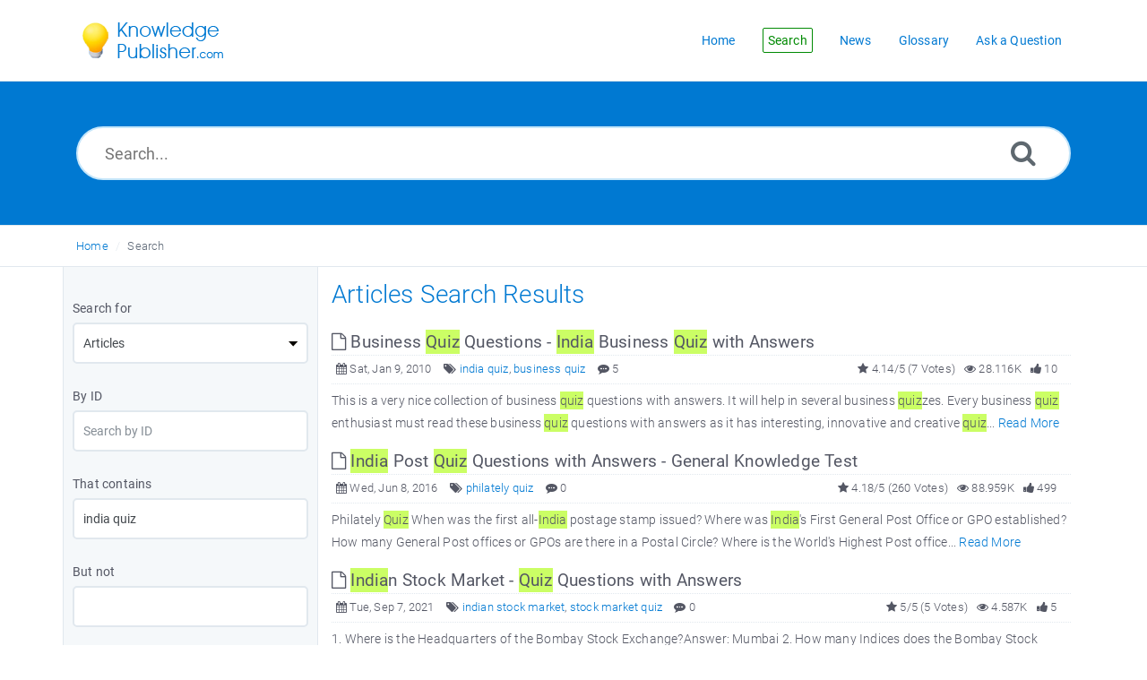

--- FILE ---
content_type: text/html; charset=UTF-8
request_url: https://www.knowledgepublisher.com/search.php?show_type=Articles&keywords=india%20quiz&sia=Keywords
body_size: 49637
content:
 
<!DOCTYPE html>
<html lang="en">
<head>

<title>Search Results for india quiz | Knowledge Publisher</title>
<meta http-equiv="X-UA-Compatible" content="IE=9; IE=8; IE=EDGE" />
<meta name="viewport" content="width=device-width, initial-scale=1.0, shrink-to-fit=no" /> 
<link rel="shortcut icon" href="https://www.knowledgepublisher.com/images/favicon.png" type="image/png" />
<meta name="robots" content="index, follow" />
<link rel="canonical" href="https://www.knowledgepublisher.com/search.php" />
<link rel="preload" as="font" href="https://www.knowledgepublisher.com/fonts/icons-phpkb.woff2" type="font/woff2" crossorigin="anonymous"><style>@font-face{	font-family:'phpkbIcons';	src:	url(https://www.knowledgepublisher.com/fonts/icons-phpkb.woff2) format("woff2"),	url(https://www.knowledgepublisher.com/fonts/icons-phpkb.woff) format("woff"),	url(https://www.knowledgepublisher.com/fonts/icons-phpkb.ttf) format("truetype"),	url(https://www.knowledgepublisher.com/fonts/icons-phpkb.eot), url("https://www.knowledgepublisher.com/fonts/icons-phpkb.eot#iefix") format("embedded-opentype"),	url("https://www.knowledgepublisher.com/fonts/icons-phpkb.svg?#phpkb-icons") format("svg");	font-weight:400;	font-style:normal;	font-display: swap;}</style><link rel="preload" href="https://www.knowledgepublisher.com/css/icons-phpkb.css" as="style" onload="this.rel='stylesheet'"><link rel="stylesheet" href="https://www.knowledgepublisher.com/css/icons-phpkb.css"><link rel="preload" href="https://www.knowledgepublisher.com/css/bootstrap.min.css" as="style" onload="this.rel='stylesheet'"><link href="https://www.knowledgepublisher.com/css/bootstrap.min.css" rel="stylesheet" type="text/css" /><link  rel="preload"  media="screen and (min-width: 1px) and (max-width: 1048px)" href="https://www.knowledgepublisher.com/css/dlmenu.css" type="text/css" as="style" onload="this.rel='stylesheet'"><link rel="stylesheet" media="screen and (min-width: 1px) and (max-width: 1048px)" href="https://www.knowledgepublisher.com/css/dlmenu.css" type="text/css"> <link rel="preload" href="https://www.knowledgepublisher.com/css/app.min.css" as="style" onload="this.rel='stylesheet'"><link href="https://www.knowledgepublisher.com/css/app.min.css" rel="stylesheet" type="text/css" /><link rel="preload" href="https://www.knowledgepublisher.com/css/phpkb.css" as="style" onload="this.rel='stylesheet'"><link href="https://www.knowledgepublisher.com/css/phpkb.css" rel="stylesheet" type="text/css" /></head>
<body class="fixed-body layout-fixed">
<a id="skipnav" class="screenreader-htl" href="#mainDiv">
		      Skip to Content
		    </a>	
<div id="app" class="paper-loading">
	<!-- Nav -->
	<div class="nav-fixed no-b">
	<!-- Header -->
	<nav class="mainnav navbar navbar-default justify-content-between">
	   <div class="container relative">
		   <a class="offcanvas dl-trigger paper-nav-toggle" type="button" data-toggle="offcanvas" aria-controls="navbarNav" aria-expanded="false" aria-label="Toggle navigation">
			   <i></i>
		   </a>
		   <a class="navbar-brand"  aria-label="Logo">
			   <img class="d-inline-block align-top" alt="Knowledge Publisher Logo" src="https://www.knowledgepublisher.com/images/knowledge-publisher-logo-blue.png">
		   </a>
		   <div id="dl-menu" class="xv-menuwrapper responsive-menu">
	<ul class="dl-menu align-items-center">
		<li ><a href="https://www.knowledgepublisher.com/index.php" title="KB Home"><span>Home</span></a></li><li class="active"><a href="https://www.knowledgepublisher.com/search.php" title="Advanced Search"><span>Search</span></a></li><li ><a href="https://www.knowledgepublisher.com/news.php"><span>News</span></a></li><li ><a href="https://www.knowledgepublisher.com/glossary.php"><span>Glossary</span></a></li><li ><a href="https://www.knowledgepublisher.com/contact.php"><span>Ask a Question</span></a></li>	</ul>
</div>				<!-- Login modal -->
	   </div>
	</nav>
</div>
	<main class="template-genre">
		<!-- Search Section -->
		<section class="search-section">
							<div class="masthead single-masthead ">
								<div class="container">
									<div class="row">
										<div class="col-lg-12 mx-md-auto">
											<form class="clearfix" name="frmsearch" role="search" aria-label="Search Knowledge Base" method="post" action="https://www.knowledgepublisher.com/search.php"  onsubmit="return check_form();">
					<input type="text" class="search-field" id="search_field" name="keywords" aria-label="Search..." aria-required="true" aria-invalid="false" placeholder="Search...">
					
					
					<button type="submit" name="submit_search" value="Search" aria-label="Search"><i class="icon icon-search" role="presentation"></i></button>
				</form>
										</div>
									</div>
								</div>
							</div>
						</section>			<div class="breadcrumbs breadcrumbbar" role="navigation" aria-label="Breadcrumb">
										<div class="container">
											 <ol>
								<li><a href="https://www.knowledgepublisher.com/index.php">Home</a> </li> 
							<li class="active" tabindex="0">Search</li>
							</ol>
										</div>
									</div>		<div class="container container-xs" id="mainDiv">
            <div class="row">
				<div class="col-lg-3  left-sidebar background-sidebar ">
					<script type="text/javascript">
	var sbClasses ='';
</script>
	<!--Sidebar Toggle Button-->
	<a href="#" data-toggle="offcanvas" aria-label="Toggle Button" class="sidebar-slide-toggle d-lg-none d-xl-none"><i class=""></i></a>
	<script type="text/javascript">
		var sbClasses = "sidebar-slide main-sidebar shadow1 fixed offcanvas scroll light";
	</script>
	<aside id="sidebar_slide" style="width:auto;">
		<!--Sidebar End-->
		<div class="sidebar sidebar-kbtree mt-3 background-tree p-10">
		<form id="advsearch_form" role="search" aria-label="Search Knowledge Base" class="advsearch" action="search.php" method="post">
	<div class="row">
		<div class="col-12">
			<div class="form-group">
				<label class="control-label" id="lblsf">Search for</label>
				<select name="show_type" class="form-control form-control-lg select-control" id="st" onchange="return show_hide_tr('st');" class="select-control" aria-labelledby="lblsf" aria-required="true" aria-invalid="false" >
                    <option value="Articles" selected="selected">Articles</option><option value="News">News</option><option value="Categories">Categories</option>                </select>
			</div>
		</div>
		<div class="col-12">
			<div class="form-group">
				<label class="control-label" id="lblid">By ID</label>
				<input type="text" name="item_id" placeholder="Search by ID" value="" class="form-control form-control-lg" aria-labelledby="lblid" aria-invalid=""  />
			</div>
		</div>
		<div class="clearfix"></div>
		<div class="col-12">
			<div class="form-group">
				<label class="control-label" id="lbltc">That contains</label>
				<input type="text" name="keywords" placeholder="Your keywords here" value="india quiz" class="form-control form-control-lg" aria-labelledby="lbltc" aria-invalid="false" />
			</div>
		</div>
		<div class="col-12">
			<div class="form-group">
				<label class="control-label" id="lblbn">But not</label>
				<input type="text" name="but_not" value="" class="form-control form-control-lg" aria-labelledby="lblbn" aria-invalid="" />
			</div>
		</div>
		<div class="clearfix"></div>
		<div class="col-12" id="siatr" >
			<div class="form-group">
				<label class="control-label" id="lblsi">Search in</label>
				<select name="sia" class="form-control form-control-lg select-control" aria-labelledby="lblsi" aria-invalid="false">
                    <option value="All">All</option><option value="Title">Title</option><option value="Content">Content</option><option value="Keywords" selected="selected">Keywords</option>                </select>
			</div>
		</div>
		<div class="col-12" id="sictr"  style="display:none;" >
			<div class="form-group">
				<label class="control-label" id="lblsin">Search in</label>
				<select name="sic" class="form-control form-control-lg select-control" aria-labelledby="lblsin" aria-invalid="false">
                    <option value="Both">Both</option><option value="Title">Title</option><option value="Content">Content</option>                </select>
			</div>
		</div>
		<div class="col-12" id="intr" >
			<div class="form-group">
				<label class="control-label" id="lblct">Categories</label>
				<select name="sc" class="form-control form-control-lg select-control" aria-labelledby="lblct" aria-invalid="false">
                    <option value="All">Any</option>
                    <option value="62" >Arts and Entertainment</option>
<option value="63" >&nbsp;&nbsp;&nbsp;&nbsp;- Digital Art</option>
<option value="25" >&nbsp;&nbsp;&nbsp;&nbsp;- Music & Audio</option>
<option value="13" >&nbsp;&nbsp;&nbsp;&nbsp;- Photography</option>
<option value="14" >&nbsp;&nbsp;&nbsp;&nbsp;&nbsp;&nbsp;&nbsp;&nbsp;- Black & White Photos</option>
<option value="16" >&nbsp;&nbsp;&nbsp;&nbsp;&nbsp;&nbsp;&nbsp;&nbsp;- Fashion Photography</option>
<option value="17" >&nbsp;&nbsp;&nbsp;&nbsp;&nbsp;&nbsp;&nbsp;&nbsp;- Photojournalism & Freelancing</option>
<option value="15" >&nbsp;&nbsp;&nbsp;&nbsp;&nbsp;&nbsp;&nbsp;&nbsp;- Stock Photography</option>
<option value="18" >Automobiles</option>
<option value="122" >&nbsp;&nbsp;&nbsp;&nbsp;- Electric Vehicles &#x28;EV&#x29;</option>
<option value="112" >&nbsp;&nbsp;&nbsp;&nbsp;- Maruti Suzuki</option>
<option value="83" >&nbsp;&nbsp;&nbsp;&nbsp;- Toyota</option>
<option value="19" >Beauty & Health</option>
<option value="59" >&nbsp;&nbsp;&nbsp;&nbsp;- Clothing & Fashion Accessories</option>
<option value="50" >&nbsp;&nbsp;&nbsp;&nbsp;- Health & Fitness</option>
<option value="58" >&nbsp;&nbsp;&nbsp;&nbsp;&nbsp;&nbsp;&nbsp;&nbsp;- Food & Nutrition</option>
<option value="28" >&nbsp;&nbsp;&nbsp;&nbsp;- Health Articles</option>
<option value="60" >&nbsp;&nbsp;&nbsp;&nbsp;&nbsp;&nbsp;&nbsp;&nbsp;- Baby Health</option>
<option value="65" >&nbsp;&nbsp;&nbsp;&nbsp;&nbsp;&nbsp;&nbsp;&nbsp;- Eye Care</option>
<option value="77" >&nbsp;&nbsp;&nbsp;&nbsp;&nbsp;&nbsp;&nbsp;&nbsp;- Health Problems</option>
<option value="115" >&nbsp;&nbsp;&nbsp;&nbsp;&nbsp;&nbsp;&nbsp;&nbsp;&nbsp;&nbsp;&nbsp;&nbsp;- Coronavirus Disease &#x28;COVID-19&#x29;</option>
<option value="76" >&nbsp;&nbsp;&nbsp;&nbsp;&nbsp;&nbsp;&nbsp;&nbsp;- Kidney Disease</option>
<option value="78" >&nbsp;&nbsp;&nbsp;&nbsp;&nbsp;&nbsp;&nbsp;&nbsp;- Travel Insurance</option>
<option value="55" >&nbsp;&nbsp;&nbsp;&nbsp;- Women Health</option>
<option value="67" >&nbsp;&nbsp;&nbsp;&nbsp;&nbsp;&nbsp;&nbsp;&nbsp;- Breast Cancer</option>
<option value="64" >&nbsp;&nbsp;&nbsp;&nbsp;&nbsp;&nbsp;&nbsp;&nbsp;- Pregnancy</option>
<option value="10" >Bed & Breakfast</option>
<option value="57" >&nbsp;&nbsp;&nbsp;&nbsp;- Household</option>
<option value="120" >Business</option>
<option value="121" >&nbsp;&nbsp;&nbsp;&nbsp;- Stock Market</option>
<option value="46" >Career Advice</option>
<option value="81" >&nbsp;&nbsp;&nbsp;&nbsp;- Interview Questions</option>
<option value="48" >&nbsp;&nbsp;&nbsp;&nbsp;- Personality Development</option>
<option value="12" >Computers & Information Technology</option>
<option value="56" >&nbsp;&nbsp;&nbsp;&nbsp;- Business Advice</option>
<option value="73" >&nbsp;&nbsp;&nbsp;&nbsp;- Databases</option>
<option value="68" >&nbsp;&nbsp;&nbsp;&nbsp;- Hardware</option>
<option value="39" >&nbsp;&nbsp;&nbsp;&nbsp;- Internet and WWW</option>
<option value="45" >&nbsp;&nbsp;&nbsp;&nbsp;&nbsp;&nbsp;&nbsp;&nbsp;- Live Chat Services</option>
<option value="40" >&nbsp;&nbsp;&nbsp;&nbsp;&nbsp;&nbsp;&nbsp;&nbsp;- Search Engines</option>
<option value="41" >&nbsp;&nbsp;&nbsp;&nbsp;&nbsp;&nbsp;&nbsp;&nbsp;&nbsp;&nbsp;&nbsp;&nbsp;- Google</option>
<option value="42" >&nbsp;&nbsp;&nbsp;&nbsp;&nbsp;&nbsp;&nbsp;&nbsp;&nbsp;&nbsp;&nbsp;&nbsp;&nbsp;&nbsp;&nbsp;&nbsp;- Adsense</option>
<option value="75" >&nbsp;&nbsp;&nbsp;&nbsp;&nbsp;&nbsp;&nbsp;&nbsp;- Web Design & Development</option>
<option value="51" >&nbsp;&nbsp;&nbsp;&nbsp;- Latest Gadgets</option>
<option value="74" >&nbsp;&nbsp;&nbsp;&nbsp;- Networking</option>
<option value="43" >&nbsp;&nbsp;&nbsp;&nbsp;- SEO</option>
<option value="70" >&nbsp;&nbsp;&nbsp;&nbsp;- Software</option>
<option value="20" >Digital Cameras & Optics</option>
<option value="47" >&nbsp;&nbsp;&nbsp;&nbsp;- Camcorders</option>
<option value="21" >Electronic Equipments</option>
<option value="22" >&nbsp;&nbsp;&nbsp;&nbsp;- Home Appliances</option>
<option value="9" >General Knowledge</option>
<option value="87" >&nbsp;&nbsp;&nbsp;&nbsp;- Bank Exams</option>
<option value="86" >&nbsp;&nbsp;&nbsp;&nbsp;- Current Affairs</option>
<option value="88" >&nbsp;&nbsp;&nbsp;&nbsp;&nbsp;&nbsp;&nbsp;&nbsp;- Current Affairs 2011</option>
<option value="89" >&nbsp;&nbsp;&nbsp;&nbsp;&nbsp;&nbsp;&nbsp;&nbsp;&nbsp;&nbsp;&nbsp;&nbsp;- India Current Affairs 2011</option>
<option value="90" >&nbsp;&nbsp;&nbsp;&nbsp;&nbsp;&nbsp;&nbsp;&nbsp;&nbsp;&nbsp;&nbsp;&nbsp;- International Current Affairs 2011</option>
<option value="92" >&nbsp;&nbsp;&nbsp;&nbsp;&nbsp;&nbsp;&nbsp;&nbsp;&nbsp;&nbsp;&nbsp;&nbsp;- Science & Technology Current Affairs 2011</option>
<option value="91" >&nbsp;&nbsp;&nbsp;&nbsp;&nbsp;&nbsp;&nbsp;&nbsp;&nbsp;&nbsp;&nbsp;&nbsp;- Sports Current Affairs 2011</option>
<option value="95" >&nbsp;&nbsp;&nbsp;&nbsp;&nbsp;&nbsp;&nbsp;&nbsp;- Current Affairs 2012</option>
<option value="96" >&nbsp;&nbsp;&nbsp;&nbsp;&nbsp;&nbsp;&nbsp;&nbsp;- Current Affairs 2013</option>
<option value="97" >&nbsp;&nbsp;&nbsp;&nbsp;&nbsp;&nbsp;&nbsp;&nbsp;- Current Affairs 2014</option>
<option value="101" >&nbsp;&nbsp;&nbsp;&nbsp;&nbsp;&nbsp;&nbsp;&nbsp;&nbsp;&nbsp;&nbsp;&nbsp;- April 2014 Current Affairs</option>
<option value="99" >&nbsp;&nbsp;&nbsp;&nbsp;&nbsp;&nbsp;&nbsp;&nbsp;&nbsp;&nbsp;&nbsp;&nbsp;- February 2014 Current Affairs</option>
<option value="98" >&nbsp;&nbsp;&nbsp;&nbsp;&nbsp;&nbsp;&nbsp;&nbsp;&nbsp;&nbsp;&nbsp;&nbsp;- January 2014 Current Affairs</option>
<option value="100" >&nbsp;&nbsp;&nbsp;&nbsp;&nbsp;&nbsp;&nbsp;&nbsp;&nbsp;&nbsp;&nbsp;&nbsp;- March 2014 Current Affairs</option>
<option value="102" >&nbsp;&nbsp;&nbsp;&nbsp;- Current Affairs 2015</option>
<option value="103" >&nbsp;&nbsp;&nbsp;&nbsp;- Day in History</option>
<option value="66" >&nbsp;&nbsp;&nbsp;&nbsp;- Dream Analysis</option>
<option value="27" >&nbsp;&nbsp;&nbsp;&nbsp;- Guest Admin Questions</option>
<option value="44" >&nbsp;&nbsp;&nbsp;&nbsp;- Humor</option>
<option value="79" >&nbsp;&nbsp;&nbsp;&nbsp;- News & Events</option>
<option value="94" >&nbsp;&nbsp;&nbsp;&nbsp;- Puzzles</option>
<option value="82" >&nbsp;&nbsp;&nbsp;&nbsp;- Quiz</option>
<option value="85" >&nbsp;&nbsp;&nbsp;&nbsp;- Quotations & Proverbs</option>
<option value="113" >&nbsp;&nbsp;&nbsp;&nbsp;- Sports</option>
<option value="105" >Insurance</option>
<option value="108" >&nbsp;&nbsp;&nbsp;&nbsp;- General Insurance</option>
<option value="106" >&nbsp;&nbsp;&nbsp;&nbsp;- Life Insurance</option>
<option value="107" >&nbsp;&nbsp;&nbsp;&nbsp;- Travel Insurance</option>
<option value="109" >Investing</option>
<option value="123" >&nbsp;&nbsp;&nbsp;&nbsp;- Bonds and Debentures</option>
<option value="126" >&nbsp;&nbsp;&nbsp;&nbsp;- Commodities</option>
<option value="124" >&nbsp;&nbsp;&nbsp;&nbsp;- Equity Market</option>
<option value="110" >&nbsp;&nbsp;&nbsp;&nbsp;- Fixed Deposit</option>
<option value="111" >&nbsp;&nbsp;&nbsp;&nbsp;- Mutual Funds</option>
<option value="114" >&nbsp;&nbsp;&nbsp;&nbsp;- Real Estate</option>
<option value="93" >Knowledge Management</option>
<option value="125" >Listicle</option>
<option value="1" >Love & Relationships</option>
<option value="6" >&nbsp;&nbsp;&nbsp;&nbsp;- Affairs - Cheating</option>
<option value="2" >&nbsp;&nbsp;&nbsp;&nbsp;- General Relationship</option>
<option value="72" >&nbsp;&nbsp;&nbsp;&nbsp;&nbsp;&nbsp;&nbsp;&nbsp;- Friendship</option>
<option value="7" >&nbsp;&nbsp;&nbsp;&nbsp;- I am in Love</option>
<option value="8" >&nbsp;&nbsp;&nbsp;&nbsp;&nbsp;&nbsp;&nbsp;&nbsp;- Loving Gifts & Gift Ideas</option>
<option value="3" >&nbsp;&nbsp;&nbsp;&nbsp;- Long Distance / Online Relationships</option>
<option value="5" >&nbsp;&nbsp;&nbsp;&nbsp;- Marriage Issues</option>
<option value="49" >&nbsp;&nbsp;&nbsp;&nbsp;- Spiritual</option>
<option value="4" >&nbsp;&nbsp;&nbsp;&nbsp;- Workplace Dating</option>
<option value="23" >Mobile Phones & MP3 Players</option>
<option value="71" >&nbsp;&nbsp;&nbsp;&nbsp;- Apple</option>
<option value="32" >&nbsp;&nbsp;&nbsp;&nbsp;- iPod</option>
<option value="61" >&nbsp;&nbsp;&nbsp;&nbsp;- Motorola</option>
<option value="37" >&nbsp;&nbsp;&nbsp;&nbsp;- Nokia</option>
<option value="29" >&nbsp;&nbsp;&nbsp;&nbsp;- Panasonic</option>
<option value="69" >&nbsp;&nbsp;&nbsp;&nbsp;- Sony Ericsson</option>
<option value="24" >Movies & Videos</option>
<option value="117" >Plants</option>
<option value="30" >Pre Sales Questions</option>
<option value="31" >&nbsp;&nbsp;&nbsp;&nbsp;- Education Program - FAQ</option>
<option value="33" >&nbsp;&nbsp;&nbsp;&nbsp;- PayPal</option>
<option value="11" >School & College Studies</option>
<option value="104" >&nbsp;&nbsp;&nbsp;&nbsp;- Butterflies</option>
<option value="80" >&nbsp;&nbsp;&nbsp;&nbsp;- Geography</option>
<option value="53" >&nbsp;&nbsp;&nbsp;&nbsp;- Stories</option>
<option value="52" >Sports & Games</option>
<option value="54" >&nbsp;&nbsp;&nbsp;&nbsp;- Cricket</option>
<option value="26" >&nbsp;&nbsp;&nbsp;&nbsp;- Toys and Games</option>
                </select>
				<div class="checkbox block">
					<label id="lblsc"><input type="checkbox" name="sub" value="yes" aria-labelledby="lblsc" aria-invalid="false" aria-checked="false"  /> Include sub-categories in search</label>
				</div>
			</div>
		</div>
		<div class="clearfix"></div>
		<div class="col-12">
			<div class="form-group">
				<label class="control-label" id="lblsf">Search Filter</label>
				<select name="search_for" class="form-control form-control-lg select-control" aria-labelledby="lblsf" aria-invalid="false">
                    <option value="Any Word" selected="selected">Any Word</option><option value="All Words">All Words</option><option value="Exact Match">Exact Match</option>                </select>
			</div>
		</div>
		<div class="col-12" id="sbtr" >
			<div class="form-group">
				<label class="control-label" id="lblsb">Sort By</label>
				<select name="sort_by" class="form-control form-control-lg select-control" aria-labelledby="lblsb" aria-invalid="false">
                    <option value="Relevance" selected="selected">Relevance</option><option value="Popularity">Popularity</option><option value="Rating">Rating</option>                </select>
			</div>
		</div>
		<div class="col-12" id="sbntr"  style="display:none;" >
			<div class="form-group">
				<label class="control-label" id="lblsbf">Sort By</label>
				<select name="sort_by_common" class="form-control form-control-lg select-control" aria-labelledby="lblsbf" aria-invalid="false">
					<option value="Relevance">Relevance</option><option value="Popularity">Popularity</option>                </select>
			</div>
		</div>
		<div class="col-12" id="sotr">
			<div class="form-group">
				<label class="control-label" id="lblso">Sort Order</label>
				<select name="so" class="form-control form-control-lg select-control" aria-labelledby="lblso" aria-invalid="false">
					<option value="Ascending">Ascending</option><option value="Descending" selected="selected">Descending</option>                </select>
			</div>
		</div>
				<div class="col-12 text-center">
			<div class="form-group">
				<button class="btn btn-primary pointer btn-phpkb" type="submit" name="submit" value="Advanced Search">Advanced Search</button>
			</div>
		</div><!-- col-sm-12 -->
	</div><!-- End Row -->
</form>	</aside>
	
				</div>
				<div class="col-12 col-lg-9 mt-3 container-content ">
											<div class="results-section">
							<h1 class="page-title text-primary mb-4">Articles Search Results</h1>
						</div>
					<div><!-- Fulltext Search Results -->
 <div><article class="mb-1">
										<header><meta http-equiv="Content-Type" content="text/html; charset=utf-8">
											<div class="article-title d-table full-width highlight_this"><h2 class="d-table-cell"><a href="https://www.knowledgepublisher.com/article/872/business-quiz-questions-india-business-quiz-with-answers.html" aria-label="This link opens in new window"  target="_blank" ><i class="icon icon-file-o" role="presentation"></i> Business Quiz Questions - India Business Quiz with Answers</a></h2>  </div>
											
		<div class="article-meta display-inline-table">
			<span class="pointer" aria-label="Published On: Sat, Jan 9, 2010" title="Published On: Sat, Jan 9, 2010 "><i class="icon icon-calendar" role="presentation"></i> Sat, Jan 9, 2010</span>
			<span class="d-none d-sm-inline info-tags"><i class="icon icon-tags" role="presentation"></i> <a href="https://www.knowledgepublisher.com/search.php?show_type=Articles&keywords=india quiz&sia=Keywords" class="">india quiz</a>, <a href="https://www.knowledgepublisher.com/search.php?show_type=Articles&keywords=business quiz&sia=Keywords" class="">business quiz</a></span>
			<span class="pointer" aria-label="5 Comments" title="5 Comments"><i class="icon icon-commenting" role="presentation"></i> 5</span>
			<span class="float-right pointer" aria-label="10 Feedbacks" title="10 Feedbacks"><i class="icon icon-thumbs-up" role="presentation"></i>  10</span>
			<span class="float-right pointer" aria-label="28.116K Hits" title="28.116K Hits"><i class="icon icon-eye" role="presentation"></i>  28.116K</span>
			<span class="float-right d-none d-sm-inline"><i class="icon icon-star" role="presentation"></i> 4.14/5 (7 Votes)</span>
		</div>
										</header>
										<p class="highlight_this">This is a very nice collection of business quiz questions with answers. It will help in several business quizzes. Every business quiz enthusiast must read these business quiz questions with answers as it has interesting, innovative and creative quiz... <a href="https://www.knowledgepublisher.com/article/872/business-quiz-questions-india-business-quiz-with-answers.html">Read More</a></p>
									</article>
<article class="mb-1">
										<header><meta http-equiv="Content-Type" content="text/html; charset=utf-8">
											<div class="article-title d-table full-width highlight_this"><h2 class="d-table-cell"><a href="https://www.knowledgepublisher.com/article/1283/india-post-quiz-questions-with-answers-general-knowledge-test.html" aria-label="This link opens in new window"  target="_blank" ><i class="icon icon-file-o" role="presentation"></i> India Post Quiz Questions with Answers - General Knowledge Test</a></h2>  </div>
											
		<div class="article-meta display-inline-table">
			<span class="pointer" aria-label="Published On: Wed, Jun 8, 2016" title="Published On: Wed, Jun 8, 2016 "><i class="icon icon-calendar" role="presentation"></i> Wed, Jun 8, 2016</span>
			<span class="d-none d-sm-inline info-tags"><i class="icon icon-tags" role="presentation"></i> <a href="https://www.knowledgepublisher.com/search.php?show_type=Articles&keywords=philately quiz&sia=Keywords" class="">philately quiz</a></span>
			<span class="pointer" aria-label="0 Comment" title="0 Comment"><i class="icon icon-commenting" role="presentation"></i> 0</span>
			<span class="float-right pointer" aria-label="499 Feedbacks" title="499 Feedbacks"><i class="icon icon-thumbs-up" role="presentation"></i>  499</span>
			<span class="float-right pointer" aria-label="88.959K Hits" title="88.959K Hits"><i class="icon icon-eye" role="presentation"></i>  88.959K</span>
			<span class="float-right d-none d-sm-inline"><i class="icon icon-star" role="presentation"></i> 4.18/5 (260 Votes)</span>
		</div>
										</header>
										<p class="highlight_this">Philately Quiz   When was the first all-India postage stamp issued? Where was India&#039;s First General Post Office or GPO established? How many General Post offices or GPOs are there in a Postal Circle? Where is the World&#039;s Highest Post office... <a href="https://www.knowledgepublisher.com/article/1283/india-post-quiz-questions-with-answers-general-knowledge-test.html">Read More</a></p>
									</article>
<article class="mb-1">
										<header><meta http-equiv="Content-Type" content="text/html; charset=utf-8">
											<div class="article-title d-table full-width highlight_this"><h2 class="d-table-cell"><a href="https://www.knowledgepublisher.com/article/1491/indian-stock-market-quiz-questions-with-answers.html" aria-label="This link opens in new window"  target="_blank" ><i class="icon icon-file-o" role="presentation"></i> Indian Stock Market - Quiz Questions with Answers</a></h2>  </div>
											
		<div class="article-meta display-inline-table">
			<span class="pointer" aria-label="Published On: Tue, Sep 7, 2021" title="Published On: Tue, Sep 7, 2021 "><i class="icon icon-calendar" role="presentation"></i> Tue, Sep 7, 2021</span>
			<span class="d-none d-sm-inline info-tags"><i class="icon icon-tags" role="presentation"></i> <a href="https://www.knowledgepublisher.com/search.php?show_type=Articles&keywords=indian stock market&sia=Keywords" class="">indian stock market</a>, <a href="https://www.knowledgepublisher.com/search.php?show_type=Articles&keywords=stock market quiz&sia=Keywords" class="">stock market quiz</a></span>
			<span class="pointer" aria-label="0 Comment" title="0 Comment"><i class="icon icon-commenting" role="presentation"></i> 0</span>
			<span class="float-right pointer" aria-label="5 Feedbacks" title="5 Feedbacks"><i class="icon icon-thumbs-up" role="presentation"></i>  5</span>
			<span class="float-right pointer" aria-label="4.587K Hits" title="4.587K Hits"><i class="icon icon-eye" role="presentation"></i>  4.587K</span>
			<span class="float-right d-none d-sm-inline"><i class="icon icon-star" role="presentation"></i> 5/5 (5 Votes)</span>
		</div>
										</header>
										<p class="highlight_this">1. Where is the Headquarters of the Bombay Stock Exchange?Answer: Mumbai 2. How many Indices does the Bombay Stock Exchange has?Answer: There are 5 indices of the BSE. 1) BSE SENSEX2) S&amp;P BSE SmallCap3) S&amp;P BSE MidCap4) S&amp;P BSE LargeCap5)... <a href="https://www.knowledgepublisher.com/article/1491/indian-stock-market-quiz-questions-with-answers.html">Read More</a></p>
									</article>
<article class="mb-1">
										<header><meta http-equiv="Content-Type" content="text/html; charset=utf-8">
											<div class="article-title d-table full-width highlight_this"><h2 class="d-table-cell"><a href="https://www.knowledgepublisher.com/article/634/150-questions-for-business-quiz-competitions-in-india.html" aria-label="This link opens in new window"  target="_blank" ><i class="icon icon-file-o" role="presentation"></i> 150 Questions for Business Quiz Competitions in India</a></h2>  </div>
											
		<div class="article-meta display-inline-table">
			<span class="pointer" aria-label="Published On: Sat, Aug 23, 2008" title="Published On: Sat, Aug 23, 2008 "><i class="icon icon-calendar" role="presentation"></i> Sat, Aug 23, 2008</span>
			<span class="d-none d-sm-inline info-tags"><i class="icon icon-tags" role="presentation"></i> <a href="https://www.knowledgepublisher.com/search.php?show_type=Articles&keywords=business quiz&sia=Keywords" class="">business quiz</a></span>
			<span class="pointer" aria-label="5 Comments" title="5 Comments"><i class="icon icon-commenting" role="presentation"></i> 5</span>
			<span class="float-right pointer" aria-label="12 Feedbacks" title="12 Feedbacks"><i class="icon icon-thumbs-up" role="presentation"></i>  12</span>
			<span class="float-right pointer" aria-label="61.326K Hits" title="61.326K Hits"><i class="icon icon-eye" role="presentation"></i>  61.326K</span>
			<span class="float-right d-none d-sm-inline"><i class="icon icon-star" role="presentation"></i> 4.43/5 (28 Votes)</span>
		</div>
										</header>
										<p class="highlight_this">A collection of 150 questions along with answers about business world of India for your general knowledge. India Business Quiz Questions  K Malleswari, the lone medal winner for India in the millennium Olympics, and the first woman from India to ever... <a href="https://www.knowledgepublisher.com/article/634/150-questions-for-business-quiz-competitions-in-india.html">Read More</a></p>
									</article>
<article class="mb-1">
										<header><meta http-equiv="Content-Type" content="text/html; charset=utf-8">
											<div class="article-title d-table full-width highlight_this"><h2 class="d-table-cell"><a href="https://www.knowledgepublisher.com/article/424/general-knowledge-quiz-questions-and-answers.html" aria-label="This link opens in new window"  target="_blank" ><i class="icon icon-file-o" role="presentation"></i> General Knowledge Quiz Questions and Answers</a></h2>  </div>
											
		<div class="article-meta display-inline-table">
			<span class="pointer" aria-label="Published On: Mon, Jul 23, 2007" title="Published On: Mon, Jul 23, 2007 "><i class="icon icon-calendar" role="presentation"></i> Mon, Jul 23, 2007</span>
			<span class="d-none d-sm-inline info-tags"><i class="icon icon-tags" role="presentation"></i> <a href="https://www.knowledgepublisher.com/search.php?show_type=Articles&keywords=general knowledge&sia=Keywords" class="">general knowledge</a>, <a href="https://www.knowledgepublisher.com/search.php?show_type=Articles&keywords=GK Quiz&sia=Keywords" class="">GK Quiz</a>, <a href="https://www.knowledgepublisher.com/search.php?show_type=Articles&keywords=general knowledge questions&sia=Keywords" class="">general knowledge questions</a></span>
			<span class="pointer" aria-label="363 Comments" title="363 Comments"><i class="icon icon-commenting" role="presentation"></i> 363</span>
			<span class="float-right pointer" aria-label="88 Feedbacks" title="88 Feedbacks"><i class="icon icon-thumbs-up" role="presentation"></i>  88</span>
			<span class="float-right pointer" aria-label="1.064M Hits" title="1.064M Hits"><i class="icon icon-eye" role="presentation"></i>  1.064M</span>
			<span class="float-right d-none d-sm-inline"><i class="icon icon-star" role="presentation"></i> 4.21/5 (131 Votes)</span>
		</div>
										</header>
										<p class="highlight_this">General knowledge quiz questions are a great fun for people of all ages. You can test your general knowledge by trying to answer these questions. How do I improve my general knowledge? Many people ask this question. So, we have decided to put some... <a href="https://www.knowledgepublisher.com/article/424/general-knowledge-quiz-questions-and-answers.html">Read More</a></p>
									</article>
<article class="mb-1">
										<header><meta http-equiv="Content-Type" content="text/html; charset=utf-8">
											<div class="article-title d-table full-width highlight_this"><h2 class="d-table-cell"><a href="https://www.knowledgepublisher.com/article/923/gk-quiz-100-general-knowledge-questions-with-answers.html" aria-label="This link opens in new window"  target="_blank" ><i class="icon icon-file-o" role="presentation"></i> GK Quiz - 100 General Knowledge Questions with Answers</a></h2>  </div>
											
		<div class="article-meta display-inline-table">
			<span class="pointer" aria-label="Published On: Wed, Aug 11, 2010" title="Published On: Wed, Aug 11, 2010 "><i class="icon icon-calendar" role="presentation"></i> Wed, Aug 11, 2010</span>
			<span class="d-none d-sm-inline info-tags"><i class="icon icon-tags" role="presentation"></i> <a href="https://www.knowledgepublisher.com/search.php?show_type=Articles&keywords=general knowledge&sia=Keywords" class="">general knowledge</a>, <a href="https://www.knowledgepublisher.com/search.php?show_type=Articles&keywords=GK quiz&sia=Keywords" class="">GK quiz</a></span>
			<span class="pointer" aria-label="0 Comment" title="0 Comment"><i class="icon icon-commenting" role="presentation"></i> 0</span>
			<span class="float-right pointer" aria-label="87 Feedbacks" title="87 Feedbacks"><i class="icon icon-thumbs-up" role="presentation"></i>  87</span>
			<span class="float-right pointer" aria-label="198K Hits" title="198K Hits"><i class="icon icon-eye" role="presentation"></i>  198K</span>
			<span class="float-right d-none d-sm-inline"><i class="icon icon-star" role="presentation"></i> 4.43/5 (40 Votes)</span>
		</div>
										</header>
										<p class="highlight_this">We present you with a collection of 100  General Knowledge Questions with Answers  along with some current affairs questions for Competitive Exams and Bank Exams. If you think this is an excellent blog about general knowledge as a subject of study... <a href="https://www.knowledgepublisher.com/article/923/gk-quiz-100-general-knowledge-questions-with-answers.html">Read More</a></p>
									</article>
<article class="mb-1">
										<header><meta http-equiv="Content-Type" content="text/html; charset=utf-8">
											<div class="article-title d-table full-width highlight_this"><h2 class="d-table-cell"><a href="https://www.knowledgepublisher.com/article/1499/top-5-electric-scooters-to-buy-in-india-2022.html" aria-label="This link opens in new window"  target="_blank" ><i class="icon icon-file-o" role="presentation"></i> Top 5 Electric Scooters To Buy In India 2022</a></h2>  </div>
											
		<div class="article-meta display-inline-table">
			<span class="pointer" aria-label="Published On: Thu, Dec 16, 2021" title="Published On: Thu, Dec 16, 2021 "><i class="icon icon-calendar" role="presentation"></i> Thu, Dec 16, 2021</span>
			<span class="d-none d-sm-inline info-tags"><i class="icon icon-tags" role="presentation"></i> <a href="https://www.knowledgepublisher.com/search.php?show_type=Articles&keywords=electric scooters in india&sia=Keywords" class="">electric scooters in india</a>, <a href="https://www.knowledgepublisher.com/search.php?show_type=Articles&keywords=top 10 electric scooters india&sia=Keywords" class="">top 10 electric scooters india</a>, <a href="https://www.knowledgepublisher.com/search.php?show_type=Articles&keywords=best electric scooters india&sia=Keywords" class="">best electric scooters india</a></span>
			<span class="pointer" aria-label="0 Comment" title="0 Comment"><i class="icon icon-commenting" role="presentation"></i> 0</span>
			<span class="float-right pointer" aria-label="5 Feedbacks" title="5 Feedbacks"><i class="icon icon-thumbs-up" role="presentation"></i>  5</span>
			<span class="float-right pointer" aria-label="2.314K Hits" title="2.314K Hits"><i class="icon icon-eye" role="presentation"></i>  2.314K</span>
			<span class="float-right d-none d-sm-inline"><i class="icon icon-star" role="presentation"></i> 5/5 (5 Votes)</span>
		</div>
										</header>
										<p class="highlight_this"> Table of Contents  Top 5 Best Electric Scooters in India 2022  1. Simple Energy ONE  Specifications Features Simple Energy ONE Price Drawbacks   2. Ather 450X  Specifications Features Ather 450X Price Drawback   3. Ola S1 and S1 Pro  Specifications... <a href="https://www.knowledgepublisher.com/article/1499/top-5-electric-scooters-to-buy-in-india-2022.html">Read More</a></p>
									</article>
<article class="mb-1">
										<header><meta http-equiv="Content-Type" content="text/html; charset=utf-8">
											<div class="article-title d-table full-width highlight_this"><h2 class="d-table-cell"><a href="https://www.knowledgepublisher.com/article/530/bhai-dooj-indian-festival-of-brother-sister-love.html" aria-label="This link opens in new window"  target="_blank" ><i class="icon icon-file-o" role="presentation"></i> Bhai Dooj - Indian Festival of Brother-Sister Love</a></h2>  </div>
											
		<div class="article-meta display-inline-table">
			<span class="pointer" aria-label="Published On: Mon, Nov 12, 2007" title="Published On: Mon, Nov 12, 2007 "><i class="icon icon-calendar" role="presentation"></i> Mon, Nov 12, 2007</span>
			<span class="d-none d-sm-inline info-tags"><i class="icon icon-tags" role="presentation"></i> <a href="https://www.knowledgepublisher.com/search.php?show_type=Articles&keywords=Bhai Dooj&sia=Keywords" class="">Bhai Dooj</a>, <a href="https://www.knowledgepublisher.com/search.php?show_type=Articles&keywords=Festival&sia=Keywords" class="">Festival</a>, <a href="https://www.knowledgepublisher.com/search.php?show_type=Articles&keywords=India&sia=Keywords" class="">India</a></span>
			<span class="pointer" aria-label="1 Comment" title="1 Comment"><i class="icon icon-commenting" role="presentation"></i> 1</span>
			<span class="float-right pointer" aria-label="1 Feedback" title="1 Feedback"><i class="icon icon-thumbs-up" role="presentation"></i>  1</span>
			<span class="float-right pointer" aria-label="12.702K Hits" title="12.702K Hits"><i class="icon icon-eye" role="presentation"></i>  12.702K</span>
			<span class="float-right d-none d-sm-inline"><i class="icon icon-star" role="presentation"></i> 5/5 (2 Votes)</span>
		</div>
										</header>
										<p class="highlight_this"> Bhai Dooj  , also known as  Bhai Dooj Tikka Festival  is an important  Indian festival  to celebrate the beautiful relation of brother and sister with lot of joy and enthusiasm. Just as Diwali passes there begins an eager wait for  Bhai Dooj ... <a href="https://www.knowledgepublisher.com/article/530/bhai-dooj-indian-festival-of-brother-sister-love.html">Read More</a></p>
									</article>
<article class="mb-1">
										<header><meta http-equiv="Content-Type" content="text/html; charset=utf-8">
											<div class="article-title d-table full-width highlight_this"><h2 class="d-table-cell"><a href="https://www.knowledgepublisher.com/article/682/india-s-atomic-research-department-of-atomic-energy.html" aria-label="This link opens in new window"  target="_blank" ><i class="icon icon-file-o" role="presentation"></i> India&rsquo;s Atomic Research &amp; Department of Atomic Energy</a></h2>  </div>
											
		<div class="article-meta display-inline-table">
			<span class="pointer" aria-label="Published On: Tue, Oct 21, 2008" title="Published On: Tue, Oct 21, 2008 "><i class="icon icon-calendar" role="presentation"></i> Tue, Oct 21, 2008</span>
			<span class="d-none d-sm-inline info-tags"><i class="icon icon-tags" role="presentation"></i> <a href="https://www.knowledgepublisher.com/search.php?show_type=Articles&keywords=India&sia=Keywords" class="">India</a>, <a href="https://www.knowledgepublisher.com/search.php?show_type=Articles&keywords=atomic research&sia=Keywords" class="">atomic research</a>, <a href="https://www.knowledgepublisher.com/search.php?show_type=Articles&keywords=atomic energy&sia=Keywords" class="">atomic energy</a></span>
			<span class="pointer" aria-label="0 Comment" title="0 Comment"><i class="icon icon-commenting" role="presentation"></i> 0</span>
			<span class="float-right pointer" aria-label="1 Feedback" title="1 Feedback"><i class="icon icon-thumbs-up" role="presentation"></i>  1</span>
			<span class="float-right pointer" aria-label="8.068K Hits" title="8.068K Hits"><i class="icon icon-eye" role="presentation"></i>  8.068K</span>
			<span class="float-right d-none d-sm-inline"><i class="icon icon-star" role="presentation"></i> 5/5 (2 Votes)</span>
		</div>
										</header>
										<p class="highlight_this">The Department of Atomic Energy is a department under the Prime Minister of India with headquarters in Mumbai, Maharashtra, India.   First Nuclear Explosion  India&rsquo;s first nuclear explosion was carried out on 18 May 1974, at Pokharan in... <a href="https://www.knowledgepublisher.com/article/682/india-s-atomic-research-department-of-atomic-energy.html">Read More</a></p>
									</article>
<article class="mb-1">
										<header><meta http-equiv="Content-Type" content="text/html; charset=utf-8">
											<div class="article-title d-table full-width highlight_this"><h2 class="d-table-cell"><a href="https://www.knowledgepublisher.com/article/820/presidents-of-india-list-of-presidents-of-india.html" aria-label="This link opens in new window"  target="_blank" ><i class="icon icon-file-o" role="presentation"></i> Presidents of India - List of Presidents of India</a></h2>  </div>
											
		<div class="article-meta display-inline-table">
			<span class="pointer" aria-label="Published On: Tue, Sep 1, 2009" title="Published On: Tue, Sep 1, 2009 "><i class="icon icon-calendar" role="presentation"></i> Tue, Sep 1, 2009</span>
			<span class="d-none d-sm-inline info-tags"><i class="icon icon-tags" role="presentation"></i> <a href="https://www.knowledgepublisher.com/search.php?show_type=Articles&keywords=President of India&sia=Keywords" class="">President of India</a>, <a href="https://www.knowledgepublisher.com/search.php?show_type=Articles&keywords=Presidents&sia=Keywords" class="">Presidents</a></span>
			<span class="pointer" aria-label="0 Comment" title="0 Comment"><i class="icon icon-commenting" role="presentation"></i> 0</span>
			<span class="float-right pointer" aria-label="1 Feedback" title="1 Feedback"><i class="icon icon-thumbs-up" role="presentation"></i>  1</span>
			<span class="float-right pointer" aria-label="12.896K Hits" title="12.896K Hits"><i class="icon icon-eye" role="presentation"></i>  12.896K</span>
			<span class="float-right d-none d-sm-inline"><i class="icon icon-star" role="presentation"></i> 5/5 (1 Vote)</span>
		</div>
										</header>
										<p class="highlight_this">This article contains the List of Presidents of India along with detailed information about them. The President of India or Rashtrapati is the head of state and first citizen of India. PRESIDENTS OF INDIA    Time Period President&rsquo;s Name   1950... <a href="https://www.knowledgepublisher.com/article/820/presidents-of-india-list-of-presidents-of-india.html">Read More</a></p>
									</article>
</div></div>	                	<div class="clearfix"></div>
						<div class="row pt-3">
							<div class="col-md-8"><nav aria-label="Page Navigation">			
						<ul class="pagination">
							<li class="page-item active"><a class="page-link" aria-label="Current Page">1</a></li><li class="page-item"><a href="search.php?page=2&amp;show_type=Articles&amp;keywords=india+quiz&amp;but_not=&amp;sc=All&amp;sub=no&amp;search_for=Any Word&amp;sia=Keywords&amp;sort_by=Relevance&amp;so=DESC&amp;cf=" aria-label="Page 2" class="page-link">2</a></li><li class="page-item"><a href="search.php?page=3&amp;show_type=Articles&amp;keywords=india+quiz&amp;but_not=&amp;sc=All&amp;sub=no&amp;search_for=Any Word&amp;sia=Keywords&amp;sort_by=Relevance&amp;so=DESC&amp;cf=" aria-label="Page 3" class="page-link">3</a></li><li class="page-item"><a href="search.php?page=4&amp;show_type=Articles&amp;keywords=india+quiz&amp;but_not=&amp;sc=All&amp;sub=no&amp;search_for=Any Word&amp;sia=Keywords&amp;sort_by=Relevance&amp;so=DESC&amp;cf=" aria-label="Page 4" class="page-link">4</a></li><li class="page-item"><a href="search.php?page=5&amp;show_type=Articles&amp;keywords=india+quiz&amp;but_not=&amp;sc=All&amp;sub=no&amp;search_for=Any Word&amp;sia=Keywords&amp;sort_by=Relevance&amp;so=DESC&amp;cf=" aria-label="Page 5" class="page-link">5</a></li><li class="page-item"><a href="search.php?page=6&amp;show_type=Articles&amp;keywords=india+quiz&amp;but_not=&amp;sc=All&amp;sub=no&amp;search_for=Any Word&amp;sia=Keywords&amp;sort_by=Relevance&amp;so=DESC&amp;cf=" aria-label="Page 6" class="page-link">6</a></li><li class="page-item"><a title="Next Page" aria-label="Next Page" href="search.php?page=2&amp;show_type=Articles&amp;keywords=india+quiz&amp;but_not=&amp;sc=All&amp;sub=no&amp;search_for=Any Word&amp;sia=Keywords&amp;sort_by=Relevance&amp;so=DESC&amp;cf=" class="page-link">Next</a></li
						</ul>
					</nav></div>
							<div class="col-md-4 float-right paging-desc d-xs-none d-sm-none d-md-block">Results <strong>1</strong> - <strong>10</strong> of <strong>64</strong></div>
						</div>
	                				</div>
			</div><!-- End Row -->
		</div>
	</main>
	<footer class=" b-0 pt-0">
				<!-- Subscribe to KB --><section class="newsletter p-t-b-50 animatedParent animateOnce">	<!-- Subscribe to KB -->
						<div class="text-center animated fadeInUpShort">
							<div class="container">
								<header>
								    <meta http-equiv="Content-Type" content="text/html; charset=utf-8">
									<div class="subscribe-title">Subscribe to knowledge base</div>
									<p>Get notified when new articles are added to the knowledge base.</p>
								</header>
								<div class="row">
									<div class="col-md-6 mx-md-auto">
										<form  id="subscribe-form" action="https://www.knowledgepublisher.com/subscribe.php" method="post">
											<input type="email" class="form-control form-control-lg" name="submail" id="submail" aria-label="Email Address" aria-required="true" aria-invalid="true" placeholder="Email Address" />
											<i class="icon-btn icon icon-rss" role="presentation"></i>
											<button type="submit" class="submit subscribe btn btn-primary btn-lg pointer" name="subscribe" value="Subscribe" onblur="return validateSubsriber('submail');">Subscribe</button>
										</form>
									</div>
								</div>
							</div>
						</div></section><div class="">
	        	<div class="copyrights col-12" >
	                <p align="center">
	                    <a href="https://www.phpkb.com" target="_blank" aria-label="Knowledge Base Software PHPKB: This link opens in new window" title="Knowledge Base Software">Powered by PHPKB</a> Knowledge Base Software
	                </p>
	            </div>
	        </div>
			</footer></div>
<!--End Page page_wrapper -->
<script type="text/javascript" src="https://www.knowledgepublisher.com/js/libs/jquery-3.2.1.min.js"></script>
<script src="https://www.knowledgepublisher.com/js/components/_preloader.js" type="text/javascript"></script><!-- Loading to work  --> 
<script defer src="https://www.knowledgepublisher.com/js/libs/modernizr.min.js" type="text/javascript"></script><!-- For different functionalities in browsers --> 
<script type="text/javascript" src="https://www.knowledgepublisher.com/js/libs/popper.min.js"></script><!-- For bootstrap -->
<script src="https://www.knowledgepublisher.com/js/libs/bootstrap.min.js"></script>

<script type="text/javascript">
	var filesLoaded = 'no';
	loadFiles('https://www.knowledgepublisher.com');
	jQuery(window).resize(function() {
		if(filesLoaded == 'no'){
			loadFiles('https://www.knowledgepublisher.com');
		}
	});
</script>
<script defer src="https://www.knowledgepublisher.com/js/common.js" type="text/javascript" ></script>
<script defer src="https://www.knowledgepublisher.com/js/focus-visible.js" type="text/javascript" ></script>
<script type="text/javascript">
function disableselect(e) {
    return false;
}
function reEnable() {
    return true;
}
document.onselectstart = new Function("return false");
if (window.sidebar) {
    document.onmousedown = disableselect;
    document.onclick = reEnable;
}
</script>
<script type="text/javascript">
<!-- Code for restrict ctrl+u, ctrl+s and ctrl+c -->
var isCtrl = false;
document.onkeyup=function(e)
{
	if(e.which == 17)
	isCtrl = false;
}
document.onkeydown=function(e)
{
	if(e.which == 17)
	isCtrl = true;
	if(((e.which == 85) || (e.which == 67) || (e.which == 83))  && isCtrl == true)
	{
		return false;
	}
}

<!-- Code for disabling right click -->
document.oncontextmenu = RightMouseDown;
document.onmousedown = mouseDown;
function mouseDown(e) {
	if (e.which==3)
	{  
		alert("Unauthorized copying of content not allowed. We will take legal action and file DMCA complaint against any online website or news agency that is found copying our content.");
	}
}
function RightMouseDown() {
	return false;
}
</script><script defer  src="https://www.knowledgepublisher.com/js/search.js" type="text/javascript" ></script>

	<script src="https://www.knowledgepublisher.com/js/jquery.mark.min.js?v0.0.1" type="text/javascript"></script>
	<script type="text/javascript">
	jQuery(document).ready(function(){
		jQuery(".highlight_this").mark("india quiz", {"acrossElements": true,
			"element": "span",
			"className": "highlight-terms",
			// "debug": true,
			// "log": window.console,
			"ignoreJoiners": true
		});
	});
	</script><script src="https://www.knowledgepublisher.com/js/jquery.livesearch.js"></script>
<script type="text/javascript">
//<![CDATA[
jQuery(document).ready(function(){
	jQuery('#search_field').liveSearch({url: 'https://www.knowledgepublisher.com/include/ajax-hub.php?ajax=true&usefor=livesearch&keywords=', typeDelay:500});
});
//]]>
</script></body>
</html>

--- FILE ---
content_type: application/javascript
request_url: https://www.knowledgepublisher.com/js/common.js
body_size: 3677
content:
function confirm_logout(e){input_box=confirm("Are you sure you want to Logout Now?"),1==input_box&&(window.location=e+"/logout.php")}function check_form(){var e=document.frmsearch;if(""==e.keywords.value)return alert("Please specify some keywords"),e.keywords.focus(),!1}function delayer(){window.location="index.php"}
function expand_collapse(e,a,t,r){var l="";if(""==document.getElementById(a).style.display)document.getElementById(a).style.display="none",document.getElementById('exclpse'+e).setAttribute('aria-expanded', 'false'),document.getElementById('exclpse'+e).setAttribute('aria-label', 'Expand Node'), document.getElementById("timg"+e).src=t+"/images/tree/nolines_plus.gif",jQuery("#timg"+e).addClass("expand-category"),jQuery("#timg"+e).removeClass("collapse-category"),l="expand-category";else{if(document.getElementById(a).style.display="",document.getElementById('exclpse'+e).setAttribute('aria-expanded', 'true'),document.getElementById('exclpse'+e).setAttribute('aria-label', 'Collapse Node'),jQuery("#timg"+e).addClass("collapse-category"),jQuery("#timg"+e).removeClass("expand-category"),l="collapse-category","no"==document.getElementById("nstate"+e).value||"yes"==document.getElementById("nstate"+e).value&&""==document.getElementById(a).innerHTML){getScriptPage(a,"ShowCats",t,e,a,"timg"+e,l)}document.getElementById("nstate"+e).value="yes"}}function subscribe_actions(e){switch(e){case"check-all":case"uncheck-all":for(var a=document.getElementById("count").value,t=0;t<a;t++)document.getElementById("subscat"+t).checked="check-all"==e;break;case"validate":for(a=document.getElementById("count").value,t=0;t<a;t++)if(document.getElementById("subscat"+t).checked)return!0;return alert("Please tick at least one checkbox to unsubscribe."),!1}}function toggleElement(e,a,t){jQuery("#"+e).val()==a?jQuery("#"+t).show():jQuery("#"+t).hide()}function sendFeedback(e,a,t,r,l,n){if("negative"==l)var s=jQuery("#feedback_reason").val(),i=jQuery("#reason_other").val(),u=jQuery("#feedback_email").val();jQuery.ajax({type:"POST",url:t+"/include/ajax-hub.php?usefor=articlefeedback",data:{id:r,feedback:l,rsn:s,orsn:i,email:u},success:function(t){var r=jQuery.parseJSON(t);r.flag?"negative"==l?(jQuery("#modalFeedback").modal("hide"),jQuery("#modalFeedback").on("hidden.bs.modal",function(){jQuery("#"+e).html(r.message)})):jQuery("#"+e).html(r.message):jQuery("#"+a).html(r.message)}})}function validMail(e){return/^(([^<>()\[\]\.,;:\s@\"]+(\.[^<>()\[\]\.,;:\s@\"]+)*)|(\".+\"))@(([^<>()\.,;\s@\"]+\.{0,1})+([^<>()\.,;:\s@\"]{2,}|[\d\.]+))$/.test(e)}function ValidateForgotForm(){var e=document.frmforgot;return""!=e.member_email.value&&validMail(e.member_email.value)?""==e.security_code.value?(alert("Invalid verification code."),e.security_code.focus(),!1):void 0:(alert("Invalid email address."),e.member_email.focus(),!1)}function validateLoginForm(){var e=document.frmlogin;return""==e.member_username.value?(alert("Please enter the Username."),e.member_username.focus(),!1):""==e.member_password.value?(alert("Please specify the Password."),e.member_password.focus(),!1):void 0}function show_hide_tr(e){switch(document.getElementById(e).value){case"News":case"Categories":document.getElementById("intr").style.display="none",document.getElementById("siatr").style.display="none",document.getElementById("sictr").style.display="",document.getElementById("sbtr").style.display="none",document.getElementById("sbntr").style.display="",document.getElementById("asitr").style.display="none";break;case"Articles":default:document.getElementById("intr").style.display="",document.getElementById("siatr").style.display="",document.getElementById("sictr").style.display="none",document.getElementById("sbtr").style.display="",document.getElementById("sbntr").style.display="none",document.getElementById("asitr").style.display=""}}function loadEmailFriendModal(e,a){jQuery("#modalEmailFriend .modal-body").load(e+"/include/ajax-hub.php?usefor=load-email2friend&id="+a,function(){jQuery("#modalEmailFriend").modal({show:!0})})}function emailFriendValidator(e,a){if(jQuery("#yname").length){if(""==jQuery("#yname").val())return alert("Please specify your name."),jQuery("#yname").focus(),!1;if(jQuery("#yname").val().length<3)return alert("Your name must be at least 3 characters long."),jQuery("#yname").focus(),!1}return!jQuery("#yemail").length||""!=jQuery("#yemail").val()&&validMail(jQuery("#yemail").val())?jQuery("#fname")&&""==jQuery("#fname").val()?(alert("Please specify your friend's name."),jQuery("#fname").focus(),!1):jQuery("#fname").val().length<3?(alert("Your friend's name must be at least 3 characters long."),jQuery("#yname").focus(),!1):!jQuery("#femail")||""!=jQuery("#femail").val()&&validMail(jQuery("#femail").val())?"yes"!=e||"default"!=a||""!=jQuery("#security_code_friend").val()||(alert("Please enter the security code as displayed."),jQuery("#security_code_friend").focus(),!1):(alert("Please specify a valid email address of your friend."),jQuery("#femail").focus(),!1):(alert("Please enter your valid email address."),jQuery("#yemail").focus(),!1)}function emailAFriend(e,a,t,r,l){if(emailFriendValidator(t,r)){jQuery("#email-friend").hide(),jQuery("#article-email-btn").show(),document.getElementById(a).innerHTML="";var n="";"recaptcha"==r&&(n=grecaptcha.getResponse(widgetFriend)),jQuery.ajax({type:"POST",url:l+"/include/ajax-hub.php?usefor=email2friend&scode="+n,data:jQuery("#frmemail").serialize(),success:function(n){var s=jQuery.parseJSON(n);s.flag?jQuery("#"+e).html(s.message):(jQuery("#"+a).html(s.message),"yes"==t&&("default"!=r?grecaptcha.reset(widgetFriend):(jQuery("#security_code_friend").val(""),jQuery("#captcha_image_friend").prop("src",l+"/securimage/securimage_show.php?"+Math.random()))),jQuery("#email-friend").show(),jQuery("#article-email-btn").hide())}})}}jQuery(document).ready(function(){jQuery(document).on("click",'a[href^="#mcetoc"]',function(e){e.preventDefault(),jQuery("html, body").animate({scrollTop:jQuery(jQuery.attr(this,"href")).offset().top},800)})});
/*Responsive.js*/
function viewport(e){var r=window,t="inner";return"innerWidth"in window||(t="client",r=document.documentElement||document.body),"width"==e?r[t+"Width"]:r[t+"Height"]}jQuery(document).ready(function(){var e=viewport("width");if(""!=e&&void 0!==e||(e=jQuery(window).width()),e>1047){try{jQuery("#sidebar_slide").removeClass(sbClasses)}catch(e){ReferenceError}jQuery("#content_others").children().length>0&&jQuery("#content_others .sidebar-widgets").appendTo("#sidebar_others")}else if(e<=1047)try{jQuery("#sidebar_slide").addClass(sbClasses)}catch(e){ReferenceError}if("undefined"!=typeof tabs&&"yes"==tabs){if(e>767)for(var r=0;r<tabs_full_array.length;r++)$("#tab"+r).text(tabs_full_array[r]);else if(e<=767)for(r=0;r<tabs_short_array.length;r++)$("#tab"+r).text(tabs_short_array[r]);jQuery("#home_tabs li a").on("click",function(){jQuery(this).hasClass("dropdown-toggle")||jQuery("#home_tabs .dropdown-toggle").html("Recent")}),jQuery("#home_tabs .dropdown-menu a").on("click",function(){jQuery(this).parents(".dropdown").find(".dropdown-toggle").html(jQuery(this).text())})}}),jQuery(window).resize(function(){var e=viewport("width");if(""!=e&&void 0!==e||(e=jQuery(window).width()),e>1047){try{jQuery("#sidebar_slide").removeClass(sbClasses)}catch(e){ReferenceError}jQuery("#content_others").children().length>0&&jQuery("#content_others .sidebar-widgets").appendTo("#sidebar_others")}else if(e<=1047)try{jQuery("#sidebar_slide").addClass(sbClasses)}catch(e){ReferenceError}if("undefined"!=typeof tabs&&"yes"==tabs)if(e>767)for(var r=0;r<tabs_full_array.length;r++)$("#tab"+r).text(tabs_full_array[r]);else if(e<=767)for(r=0;r<tabs_short_array.length;r++)$("#tab"+r).text(tabs_short_array[r])});
/*ajax.js*/
function iqs_data(e,t){var n;if(!e)e=window.event;e.keyCode?n=e.keyCode:e.which&&(n=e.which),32==n&&getScriptPage("output_suggestions","Suggestions",t,"subject","","","","","")}function CheckContactForm(e,t,n){var a=document.frmcontactus;return a.yourname&&""==a.yourname.value?(alert("Please specify the full name."),a.yourname.focus(),!1):a.yourname&&(a.yourname.value.length<3||a.yourname.value.length>60)?(alert("Full name must be within 3 to 60 characters."),a.yourname.focus(),!1):!a.youremail||""!=a.youremail.value&&validMail(a.youremail.value)?""==a.subject.value?(alert("Please enter your subject."),a.subject.focus(),!1):""==a.comment.value?(alert("Please enter your question content."),a.comment.focus(),!1):a.comment.value.length<e?(alert("Please enter at least "+e+" characters in your question content."),a.comment.focus(),!1):""==a.department.value||a.department.value<=0?(alert("Please select the department."),a.department.focus(),!1):"yes"!=t||"default"!=n||""!=a.security_code.value||(alert("Please enter the security code as displayed."),a.security_code.focus(),!1):(alert("Please enter a valid email address."),a.youremail.focus(),!1)}function getScriptPage(e,t,n,a,r,s,u,o,c){if(subject_id=e,"AddComments"==t){var i=document.getElementById(a).value,d=document.getElementById(r).value,l=document.getElementById(s).value;if(""!=o)if("default"==c)var m=document.getElementById(o).value;else m=grecaptcha.getResponse();return getvars="usefor=AddComments&aid="+u+"&nm="+encodeURIComponent(i)+"&em="+encodeURIComponent(d)+"&cmt="+encodeURIComponent(l)+"&sc="+m,document.getElementById(subject_id).innerHTML='<div class="breadcrumb" align="center" style="padding:20pt;"><i class="icon icon-spinner pr-2 pt-1"></i> <b>Saving Comment</b></div>',void jQuery.ajax({url:n+"/include/ajax-hub.php?"+getvars,success:function(t){var a=jQuery.parseJSON(t);jQuery("#"+e).html(a.message),"default"!=c?grecaptcha.reset():jQuery("#captcha_image").prop("src",n+"/securimage/securimage_show.php?"+Math.random()),a.flag&&jQuery("#frmpstcmt")[0].reset()}})}if("AddFav"!=t&&"EmailFrnd"!=t&&"AddRatings"!=t&&"UnSubscribe"!=t&&"ShowCats"!=t)return content=document.getElementById(a).value,jQuery("#"+subject_id).hide(),getvars="usefor=Suggestions&content="+encodeURIComponent(content),jQuery("#"+a).addClass("loader-contact"),void jQuery.ajax({url:n+"/include/ajax-hub.php?"+getvars,success:function(e){jQuery("#"+a).removeClass("loader-contact"),jQuery("#"+subject_id).html(e),""!=e?jQuery("#"+subject_id).show():jQuery("#"+subject_id).hide()}});if("EmailFrnd"==t){if(""!=r)var v=document.getElementById(r).value;getvars="usefor="+t+"&aid="+a+"&femail="+v}else if("AddFav"==t)getvars="usefor="+t+"&aid="+a;else if("AddRatings"==t){var p=document.getElementById(r).value;getvars="usefor="+t+"&aid="+a+"&ratings="+p,document.getElementById(subject_id).innerHTML='<div class="rating" align="center"><i class="icon-spinner"></i> <b>Processing...</b></div>'}else"UnSubscribe"==t?getvars="usefor="+t+"&aid="+a+"&type="+r:"ShowCats"==t&&(iconid=s,iconcls=u,jQuery("#"+iconid).removeClass(iconcls),jQuery("#"+iconid).addClass("tree-loader"),getvars="usefor="+t+"&id="+a+"&divid="+r);xmlHttp.open("GET",n+"/include/ajax-hub.php?"+getvars,!0),xmlHttp.onreadystatechange=handleHttpResponse,xmlHttp.send(null)}function remove_favorite(e,t){if(subject_id=e,input_box=confirm("You are about to remove this entry from your favorites, Are you sure?"),1==input_box){var n=document.getElementById(t).value;return xmlHttp.open("GET","include/ajax-hub.php?usefor=MyFavorites&fid="+n,!0),xmlHttp.onreadystatechange=handleHttpResponse,xmlHttp.send(null),!0}}function newRequest(){var e;try{e=new XMLHttpRequest}catch(t){try{e=new ActiveXObject("Msxml2.XMLHTTP")}catch(t){try{e=new ActiveXObject("Microsoft.XMLHTTP")}catch(e){return!1}}}return e}function handleHttpResponse(){if(4==xmlHttp.readyState&&""!=subject_id){var e=xmlHttp.responseText.split("||");if(!("Access Denied"!=e[0]&&"Login Required"!=e[0]||"undefined"==e[1]&&""==e[1]))return alert(e[2]),void(window.location=e[1]);""!=iconid&&document.getElementById(iconid)&&(jQuery("#"+iconid).removeClass("tree-loader"),jQuery("#"+iconid).addClass(iconcls)),document.getElementById(subject_id).innerHTML=xmlHttp.responseText}}xmlHttp=newRequest(),subject_id="",iconid=iconcls="";

function validateSubsriber(id){
	var elm = document.getElementById(id);
	if(!validMail(elm.value)){
		elm.setAttribute('aria-invalid', 'true');
		alert('Please specify valid email');
		elm.focus();
		return false;
	}else{
		elm.setAttribute('aria-invalid', 'false');
	}
}